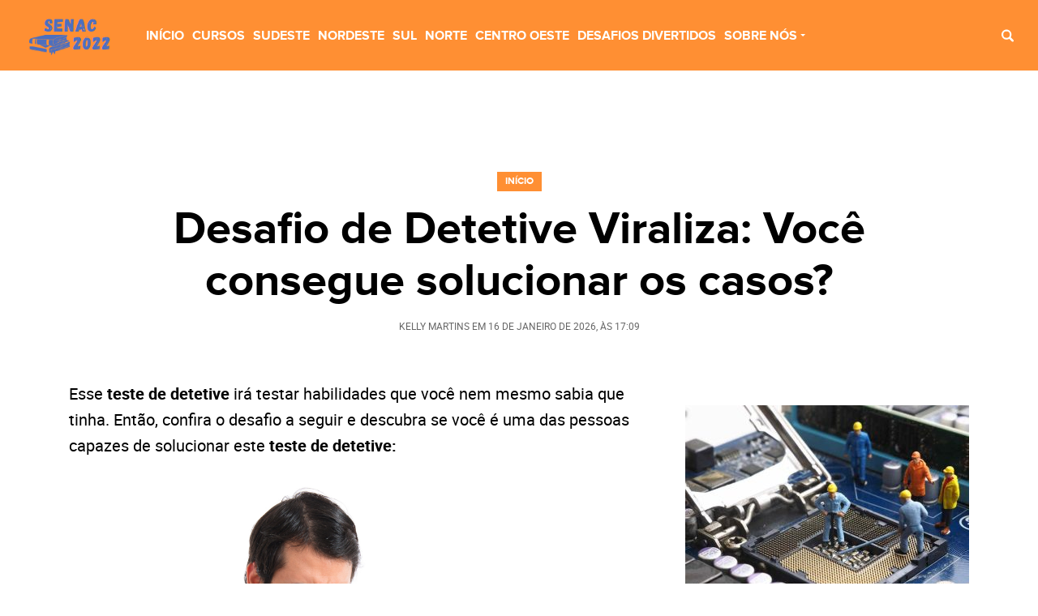

--- FILE ---
content_type: text/html; charset=UTF-8
request_url: https://cursossenac2022.com/teste-de-detetive/?utm_source=recomendador-stk&utm_campaign=categorias
body_size: 14362
content:
<!DOCTYPE html>
<html lang="pt-BR">

	<head>
		<meta charset="UTF-8">
		<meta name="viewport" content="width=device-width">

		<meta name='robots' content='index, follow, max-image-preview:large, max-snippet:-1, max-video-preview:-1' />

		<link rel="preload" href="https://cursossenac2022.com/wp-content/themes/GRID1/assets/fonts/proxima_nova_bold-webfont.woff2" as="font" type="font/woff2" crossorigin>
		<link rel="preload" href="https://cursossenac2022.com/wp-content/themes/GRID1/assets/fonts/proxima_nova_bold-webfont.woff" as="font" type="font/woff" crossorigin>
		<link rel="preload" href="https://cursossenac2022.com/wp-content/themes/GRID1/assets/fonts/roboto-regular-webfont.woff2" as="font" type="font/woff2" crossorigin>
		<link rel="preload" href="https://cursossenac2022.com/wp-content/themes/GRID1/assets/fonts/roboto-regular-webfont.woff" as="font" type="font/woff" crossorigin>
					<link rel="preload" href="https://cursossenac2022.com/wp-content/themes/GRID1/assets/fonts/roboto-bold-webfont.woff2" as="font" type="font/woff2" crossorigin>
			<link rel="preload" href="https://cursossenac2022.com/wp-content/themes/GRID1/assets/fonts/roboto-bold-webfont.woff" as="font" type="font/woff" crossorigin>
		
	
	<!-- This site is optimized with the Yoast SEO plugin v19.4 - https://yoast.com/wordpress/plugins/seo/ -->
	<title>Desafio de Detetive Viraliza: Você consegue solucionar os casos?</title>
	<meta name="description" content="Teste de Detetive ➜ Você é capaz de solucionar este desafio? Eu duvido! ✓ Teste ✓ Habilidades ✓ Desafio Mental ✓ QI ✓ Testes de Percepção ✓" />
	<link rel="canonical" href="https://cursossenac2022.com/teste-de-detetive/" />
	<meta property="og:locale" content="pt_BR" />
	<meta property="og:type" content="article" />
	<meta property="og:title" content="Desafio de Detetive Viraliza: Você consegue solucionar os casos?" />
	<meta property="og:description" content="Teste de Detetive ➜ Você é capaz de solucionar este desafio? Eu duvido! ✓ Teste ✓ Habilidades ✓ Desafio Mental ✓ QI ✓ Testes de Percepção ✓" />
	<meta property="og:url" content="https://cursossenac2022.com/teste-de-detetive/" />
	<meta property="og:site_name" content="SENAC 2023" />
	<meta property="article:published_time" content="2023-01-12T20:09:55+00:00" />
	<meta property="article:modified_time" content="2023-01-12T20:10:42+00:00" />
	<meta property="og:image" content="https://cursossenac2022.com/wp-content/uploads/2023/01/teste-de-detetive.png" />
	<meta property="og:image:width" content="1200" />
	<meta property="og:image:height" content="800" />
	<meta property="og:image:type" content="image/png" />
	<meta name="author" content="Kelly Martins" />
	<meta name="twitter:card" content="summary_large_image" />
	<!-- / Yoast SEO plugin. -->


<link rel='dns-prefetch' href='//s.w.org' />
<style id='global-styles-inline-css' type='text/css'>
body{--wp--preset--color--black: #000000;--wp--preset--color--cyan-bluish-gray: #abb8c3;--wp--preset--color--white: #ffffff;--wp--preset--color--pale-pink: #f78da7;--wp--preset--color--vivid-red: #cf2e2e;--wp--preset--color--luminous-vivid-orange: #ff6900;--wp--preset--color--luminous-vivid-amber: #fcb900;--wp--preset--color--light-green-cyan: #7bdcb5;--wp--preset--color--vivid-green-cyan: #00d084;--wp--preset--color--pale-cyan-blue: #8ed1fc;--wp--preset--color--vivid-cyan-blue: #0693e3;--wp--preset--color--vivid-purple: #9b51e0;--wp--preset--color--: #F5F5F5;--wp--preset--gradient--vivid-cyan-blue-to-vivid-purple: linear-gradient(135deg,rgba(6,147,227,1) 0%,rgb(155,81,224) 100%);--wp--preset--gradient--light-green-cyan-to-vivid-green-cyan: linear-gradient(135deg,rgb(122,220,180) 0%,rgb(0,208,130) 100%);--wp--preset--gradient--luminous-vivid-amber-to-luminous-vivid-orange: linear-gradient(135deg,rgba(252,185,0,1) 0%,rgba(255,105,0,1) 100%);--wp--preset--gradient--luminous-vivid-orange-to-vivid-red: linear-gradient(135deg,rgba(255,105,0,1) 0%,rgb(207,46,46) 100%);--wp--preset--gradient--very-light-gray-to-cyan-bluish-gray: linear-gradient(135deg,rgb(238,238,238) 0%,rgb(169,184,195) 100%);--wp--preset--gradient--cool-to-warm-spectrum: linear-gradient(135deg,rgb(74,234,220) 0%,rgb(151,120,209) 20%,rgb(207,42,186) 40%,rgb(238,44,130) 60%,rgb(251,105,98) 80%,rgb(254,248,76) 100%);--wp--preset--gradient--blush-light-purple: linear-gradient(135deg,rgb(255,206,236) 0%,rgb(152,150,240) 100%);--wp--preset--gradient--blush-bordeaux: linear-gradient(135deg,rgb(254,205,165) 0%,rgb(254,45,45) 50%,rgb(107,0,62) 100%);--wp--preset--gradient--luminous-dusk: linear-gradient(135deg,rgb(255,203,112) 0%,rgb(199,81,192) 50%,rgb(65,88,208) 100%);--wp--preset--gradient--pale-ocean: linear-gradient(135deg,rgb(255,245,203) 0%,rgb(182,227,212) 50%,rgb(51,167,181) 100%);--wp--preset--gradient--electric-grass: linear-gradient(135deg,rgb(202,248,128) 0%,rgb(113,206,126) 100%);--wp--preset--gradient--midnight: linear-gradient(135deg,rgb(2,3,129) 0%,rgb(40,116,252) 100%);--wp--preset--duotone--dark-grayscale: url('#wp-duotone-dark-grayscale');--wp--preset--duotone--grayscale: url('#wp-duotone-grayscale');--wp--preset--duotone--purple-yellow: url('#wp-duotone-purple-yellow');--wp--preset--duotone--blue-red: url('#wp-duotone-blue-red');--wp--preset--duotone--midnight: url('#wp-duotone-midnight');--wp--preset--duotone--magenta-yellow: url('#wp-duotone-magenta-yellow');--wp--preset--duotone--purple-green: url('#wp-duotone-purple-green');--wp--preset--duotone--blue-orange: url('#wp-duotone-blue-orange');--wp--preset--font-size--small: 13px;--wp--preset--font-size--medium: 20px;--wp--preset--font-size--large: 36px;--wp--preset--font-size--x-large: 42px;}.has-black-color{color: var(--wp--preset--color--black) !important;}.has-cyan-bluish-gray-color{color: var(--wp--preset--color--cyan-bluish-gray) !important;}.has-white-color{color: var(--wp--preset--color--white) !important;}.has-pale-pink-color{color: var(--wp--preset--color--pale-pink) !important;}.has-vivid-red-color{color: var(--wp--preset--color--vivid-red) !important;}.has-luminous-vivid-orange-color{color: var(--wp--preset--color--luminous-vivid-orange) !important;}.has-luminous-vivid-amber-color{color: var(--wp--preset--color--luminous-vivid-amber) !important;}.has-light-green-cyan-color{color: var(--wp--preset--color--light-green-cyan) !important;}.has-vivid-green-cyan-color{color: var(--wp--preset--color--vivid-green-cyan) !important;}.has-pale-cyan-blue-color{color: var(--wp--preset--color--pale-cyan-blue) !important;}.has-vivid-cyan-blue-color{color: var(--wp--preset--color--vivid-cyan-blue) !important;}.has-vivid-purple-color{color: var(--wp--preset--color--vivid-purple) !important;}.has-black-background-color{background-color: var(--wp--preset--color--black) !important;}.has-cyan-bluish-gray-background-color{background-color: var(--wp--preset--color--cyan-bluish-gray) !important;}.has-white-background-color{background-color: var(--wp--preset--color--white) !important;}.has-pale-pink-background-color{background-color: var(--wp--preset--color--pale-pink) !important;}.has-vivid-red-background-color{background-color: var(--wp--preset--color--vivid-red) !important;}.has-luminous-vivid-orange-background-color{background-color: var(--wp--preset--color--luminous-vivid-orange) !important;}.has-luminous-vivid-amber-background-color{background-color: var(--wp--preset--color--luminous-vivid-amber) !important;}.has-light-green-cyan-background-color{background-color: var(--wp--preset--color--light-green-cyan) !important;}.has-vivid-green-cyan-background-color{background-color: var(--wp--preset--color--vivid-green-cyan) !important;}.has-pale-cyan-blue-background-color{background-color: var(--wp--preset--color--pale-cyan-blue) !important;}.has-vivid-cyan-blue-background-color{background-color: var(--wp--preset--color--vivid-cyan-blue) !important;}.has-vivid-purple-background-color{background-color: var(--wp--preset--color--vivid-purple) !important;}.has-black-border-color{border-color: var(--wp--preset--color--black) !important;}.has-cyan-bluish-gray-border-color{border-color: var(--wp--preset--color--cyan-bluish-gray) !important;}.has-white-border-color{border-color: var(--wp--preset--color--white) !important;}.has-pale-pink-border-color{border-color: var(--wp--preset--color--pale-pink) !important;}.has-vivid-red-border-color{border-color: var(--wp--preset--color--vivid-red) !important;}.has-luminous-vivid-orange-border-color{border-color: var(--wp--preset--color--luminous-vivid-orange) !important;}.has-luminous-vivid-amber-border-color{border-color: var(--wp--preset--color--luminous-vivid-amber) !important;}.has-light-green-cyan-border-color{border-color: var(--wp--preset--color--light-green-cyan) !important;}.has-vivid-green-cyan-border-color{border-color: var(--wp--preset--color--vivid-green-cyan) !important;}.has-pale-cyan-blue-border-color{border-color: var(--wp--preset--color--pale-cyan-blue) !important;}.has-vivid-cyan-blue-border-color{border-color: var(--wp--preset--color--vivid-cyan-blue) !important;}.has-vivid-purple-border-color{border-color: var(--wp--preset--color--vivid-purple) !important;}.has-vivid-cyan-blue-to-vivid-purple-gradient-background{background: var(--wp--preset--gradient--vivid-cyan-blue-to-vivid-purple) !important;}.has-light-green-cyan-to-vivid-green-cyan-gradient-background{background: var(--wp--preset--gradient--light-green-cyan-to-vivid-green-cyan) !important;}.has-luminous-vivid-amber-to-luminous-vivid-orange-gradient-background{background: var(--wp--preset--gradient--luminous-vivid-amber-to-luminous-vivid-orange) !important;}.has-luminous-vivid-orange-to-vivid-red-gradient-background{background: var(--wp--preset--gradient--luminous-vivid-orange-to-vivid-red) !important;}.has-very-light-gray-to-cyan-bluish-gray-gradient-background{background: var(--wp--preset--gradient--very-light-gray-to-cyan-bluish-gray) !important;}.has-cool-to-warm-spectrum-gradient-background{background: var(--wp--preset--gradient--cool-to-warm-spectrum) !important;}.has-blush-light-purple-gradient-background{background: var(--wp--preset--gradient--blush-light-purple) !important;}.has-blush-bordeaux-gradient-background{background: var(--wp--preset--gradient--blush-bordeaux) !important;}.has-luminous-dusk-gradient-background{background: var(--wp--preset--gradient--luminous-dusk) !important;}.has-pale-ocean-gradient-background{background: var(--wp--preset--gradient--pale-ocean) !important;}.has-electric-grass-gradient-background{background: var(--wp--preset--gradient--electric-grass) !important;}.has-midnight-gradient-background{background: var(--wp--preset--gradient--midnight) !important;}.has-small-font-size{font-size: var(--wp--preset--font-size--small) !important;}.has-medium-font-size{font-size: var(--wp--preset--font-size--medium) !important;}.has-large-font-size{font-size: var(--wp--preset--font-size--large) !important;}.has-x-large-font-size{font-size: var(--wp--preset--font-size--x-large) !important;}
</style>
<link rel='stylesheet' id='toc-screen-css'  href='https://cursossenac2022.com/wp-content/plugins/table-of-contents-plus/screen.min.css' type='text/css' media='all' />
<style id='lt-vars-inline-css' type='text/css'>
:root {
		--lt-color-main: #ff8f33;
		--lt-color-secondary: #4c6fbf;
		--lt-color-tertiary: #ff8f33;
		--lt-color-bg-main: #fff;
		--lt-color-bg-secondary: #F5F5F5;
		--lt-color-bg-content: #fff;
		--lt-color-border: #666;
		--lt-color-text-main: #000;
		--lt-color-text-secondary: #666;
		--lt-content-max-width: 730px;
	}
</style>
<link rel='stylesheet' id='lt-structure-css'  href='https://cursossenac2022.com/wp-content/themes/GRID1/assets/styles/theme-structure.css?v=1&#038;ver=1.0' type='text/css' media='all' />
<link rel='stylesheet' id='lt-content-css'  href='https://cursossenac2022.com/wp-content/themes/GRID1/assets/styles/theme-content.css' type='text/css' media='all' />
<link rel="https://api.w.org/" href="https://cursossenac2022.com/wp-json/" /><link rel="alternate" type="application/json" href="https://cursossenac2022.com/wp-json/wp/v2/posts/1846" /><link rel='shortlink' href='https://cursossenac2022.com/?p=1846' />
<link rel="alternate" type="application/json+oembed" href="https://cursossenac2022.com/wp-json/oembed/1.0/embed?url=https%3A%2F%2Fcursossenac2022.com%2Fteste-de-detetive%2F" />
<link rel="alternate" type="text/xml+oembed" href="https://cursossenac2022.com/wp-json/oembed/1.0/embed?url=https%3A%2F%2Fcursossenac2022.com%2Fteste-de-detetive%2F&#038;format=xml" />

<!-- Google Tag Manager --><script>(function(w,d,s,l,i){w[l]=w[l]||[];w[l].push({'gtm.start':
new Date().getTime(),event:'gtm.js'});var f=d.getElementsByTagName(s)[0],j=d.createElement(s),dl=l!='dataLayer'?'&l='+l:'';j.async=true;j.src='https://www.googletagmanager.com/gtm.js?id='+i+dl;f.parentNode.insertBefore(j,f);})(window,document,'script','dataLayer','G-DP66X1YLVK');</script><!-- End Google Tag Manager -->
<!-- Google Tag Manager --><script>(function(w,d,s,l,i){w[l]=w[l]||[];w[l].push({'gtm.start':
new Date().getTime(),event:'gtm.js'});var f=d.getElementsByTagName(s)[0],j=d.createElement(s),dl=l!='dataLayer'?'&l='+l:'';j.async=true;j.src='https://www.googletagmanager.com/gtm.js?id='+i+dl;f.parentNode.insertBefore(j,f);})(window,document,'script','dataLayer','G-9RDST5WT4Y');</script><!-- End Google Tag Manager -->
<!-- Google Tag Manager --><script>(function(w,d,s,l,i){w[l]=w[l]||[];w[l].push({'gtm.start':
new Date().getTime(),event:'gtm.js'});var f=d.getElementsByTagName(s)[0],j=d.createElement(s),dl=l!='dataLayer'?'&l='+l:'';j.async=true;j.src='https://www.googletagmanager.com/gtm.js?id='+i+dl;f.parentNode.insertBefore(j,f);})(window,document,'script','dataLayer','GTM-MHKNJGH');</script><!-- End Google Tag Manager -->
<!-- Schema & Structured Data For WP v1.9.99 - -->
<script type="application/ld+json" class="saswp-schema-markup-output">
[{"@context":"https://schema.org","@graph":[{"@context":"https://schema.org","@type":"SiteNavigationElement","@id":"https://cursossenac2022.com/#Menu 1","name":"Início","url":"https://cursossenac2022.com/"},{"@context":"https://schema.org","@type":"SiteNavigationElement","@id":"https://cursossenac2022.com/#Menu 1","name":"Cursos","url":"https://cursossenac2022.com/cursos/"},{"@context":"https://schema.org","@type":"SiteNavigationElement","@id":"https://cursossenac2022.com/#Menu 1","name":"Sudeste","url":"https://cursossenac2022.com/sudeste/"},{"@context":"https://schema.org","@type":"SiteNavigationElement","@id":"https://cursossenac2022.com/#Menu 1","name":"Nordeste","url":"https://cursossenac2022.com/nordeste/"},{"@context":"https://schema.org","@type":"SiteNavigationElement","@id":"https://cursossenac2022.com/#Menu 1","name":"Sul","url":"https://cursossenac2022.com/sul/"},{"@context":"https://schema.org","@type":"SiteNavigationElement","@id":"https://cursossenac2022.com/#Menu 1","name":"Norte","url":"https://cursossenac2022.com/norte/"},{"@context":"https://schema.org","@type":"SiteNavigationElement","@id":"https://cursossenac2022.com/#Menu 1","name":"Centro Oeste","url":"https://cursossenac2022.com/centro-oeste/"},{"@context":"https://schema.org","@type":"SiteNavigationElement","@id":"https://cursossenac2022.com/#Menu 1","name":"Desafios Divertidos","url":"https://cursossenac2022.com/desafios-e-testes/"},{"@context":"https://schema.org","@type":"SiteNavigationElement","@id":"https://cursossenac2022.com/#Menu 1","name":"Sobre Nós","url":"https://cursossenac2022.com/sobre-nos/"},{"@context":"https://schema.org","@type":"SiteNavigationElement","@id":"https://cursossenac2022.com/#Menu 1","name":"Política de privacidade","url":"https://cursossenac2022.com/politica-de-privacidade/"},{"@context":"https://schema.org","@type":"SiteNavigationElement","@id":"https://cursossenac2022.com/#Menu 1","name":"Contato","url":"https://cursossenac2022.com/contato/"}]},

{"@context":"https://schema.org","@type":"BreadcrumbList","@id":"https://cursossenac2022.com/teste-de-detetive/#breadcrumb","itemListElement":[{"@type":"ListItem","position":1,"item":{"@id":"https://cursossenac2022.com","name":"SENAC 2023"}},{"@type":"ListItem","position":2,"item":{"@id":"https://cursossenac2022.com/desafios-e-testes/","name":"Desafios e Testes"}},{"@type":"ListItem","position":3,"item":{"@id":"https://cursossenac2022.com/teste-de-detetive/","name":"Desafio de Detetive Viraliza: Você consegue solucionar os casos?"}}]},

{"@context":"https://schema.org","@type":"Article","@id":"https://cursossenac2022.com/teste-de-detetive/#Article","url":"https://cursossenac2022.com/teste-de-detetive/","inLanguage":"pt-BR","mainEntityOfPage":"https://cursossenac2022.com/teste-de-detetive/","headline":"Desafio de Detetive Viraliza: Você consegue solucionar os casos?","description":"Teste de Detetive ➜ Você é capaz de solucionar este desafio? Eu duvido! ✓ Teste ✓ Habilidades ✓ Desafio Mental ✓ QI ✓ Testes de Percepção ✓","articleBody":"Esse teste de detetive irá testar habilidades que você nem mesmo sabia que tinha. Então, confira o desafio a seguir e descubra se você é uma das pessoas capazes de solucionar este teste de detetive:     teste de detetive  O que é um teste de detetive?  Um bom detetive precisa ter algumas habilidades, tais como uma boa percepção, criatividade, boa observação, esperteza e raciocínio lógico.    Todas essas habilidades contribuem para que o detetive solucione desafios de diferentes origens. Mas, será que você tem essas habilidades?    O teste de detetive é capaz de revelar a sua propensão a solucionar diferentes desafios. Mas, será que você consegue executar as funções necessárias?    Siga as instruções, responda ao teste que separamos para você e então, descubra se você consegue solucionar este teste de detetive:  Desafio 1  Para solucionar esta charada, você deve manter a mente bem aberta e prestar atenção em todos os detalhes. Outra dica importante é ter um bom campo imagético em mente. Assim, fica mais fácil de interpretar as situações.     \tTeste de Raciocínio Lógico: Qual IMAGEM Deve Vir na Sequência?   \tEncontre a Diferença: 15 testes Divertidos para desafiar os amigos    Bem, em um dia comum, David precisava acessar o computador da sua mãe com uma certa urgência. O aparelho possuia uma senha de acesso, a qual David não sabia.    Por sorte, sua mãe tinha o costume de deixar bilhetes com a senha de acesso de aparelhos eletrônicos. No bilhete, estava escrito o número 9868, mas ao digitar essa senha, David descobriu que ela estava incorreta. Mas, por quê?  Resultado desafio 1  Se você já pensou bastante, pode conferir qual o resultado deste teste de detetive. Portanto, veja a resposta abaixo:     Fonte: Incível;club  Desafio 2  No seu próximo desafio, você precisará ser bastante astuto e perceptivo. Então, vamos lá!    Ao chegar em casa cansada depois de uma longa jornada de trabalho, Stefanie foi empolgada comer seu chocolate, no qual pensou o dia todo. Porém, ao procurar o doce na cozinha, não o encontrou em lugar nenhum.     \tEscolha um Espelho: Ele revelará a IMAGEM que você passa aos outros   \tCaça-Palavras Avançado para Adultos: Teste seus conhecimentos    Bem irritada, Stefanie decidiu questionar a sua família e perguntou sobre o chocolate para cada um.    Seu marido afirmou “Eu também acabo de chegar do trabalho e ainda não comi nada”.     Fonte: Incrível;club    Então, Stefanie foi até o quarto da sua filha Daniela, a qual disse “Eu também acabo de chegar do trabalho e ainda não comi nada”.     Fonte: Incrível.club    Então, Armando, o irmão gêmeo de Daniela, simplesmente disse: “Não fui eu”. Mas, afinal, quem comeu o chocolate?  Resultado desafio 2  Esse desafio pode ter exigido uma boa percepção de você. Contudo, se você observou bem as imagens, deve ter notado que:     Fonte: Incrível.club  Desafio 3  Por fim, você deve responder ao seu último teste de detetive. Então, confira abaixo:    Um gerente de supermercado notou que as melancias do setor de frutas. Por isso, achou que poderia ser algum ladrão ocasional    Então, verificou a câmera de segurança a fim de descobrir se existia e quem era o ladrão das melancias. Então, verifique a imagem abaixo e tente descobrir quem é o responsável:     Fonte: Incrível.club  Resultado desafio 3  Se você prestou atenção na imagem, com certeza já deve saber quem é o ladrão das melancias. Mas, por via das dúvidas, não deixe de verificar a resposta do desafio naimagem a seguir:     Fonte: Incrível.club    Definitivamente, essa é uma ótima forma de exercitar as habilidades do seu cérebro de forma divertida. Por isso, se você quer encarar mais desafios como estes, basta assistir ao vídeo a seguir:    https://www.youtube.com/watch?vCQn56kX96sA","keywords":"","datePublished":"2026-01-16T00:00:00-03:00","dateModified":"2026-01-16T00:00:00-03:00","author":{"@type":"Person","name":"Kelly Martins","description":"Formada em Pedagogia e especialista em produção de conteúdo para web sobre educação desde 2020. Atua como redatora do portal Cursos SENAC 2022, trazendo notícias atualizadas sobre todos os cursos ofertados nesta instituição ao redor do Brasil, afim de auxiliar no compartilhamento de informações com os leitores que buscam especializações gratuitas ou a um baixo custo.","url":"https://cursossenac2022.com/author/redacao_conteudo/","sameAs":[],"image":{"@type":"ImageObject","url":"https://cursossenac2022.com/wp-content/uploads/2021/06/avatar_user_3_1623272851-96x96.jpg","height":96,"width":96}},"editor":{"@type":"Person","name":"Kelly Martins","description":"Formada em Pedagogia e especialista em produção de conteúdo para web sobre educação desde 2020. Atua como redatora do portal Cursos SENAC 2022, trazendo notícias atualizadas sobre todos os cursos ofertados nesta instituição ao redor do Brasil, afim de auxiliar no compartilhamento de informações com os leitores que buscam especializações gratuitas ou a um baixo custo.","url":"https://cursossenac2022.com/author/redacao_conteudo/","sameAs":[],"image":{"@type":"ImageObject","url":"https://cursossenac2022.com/wp-content/uploads/2021/06/avatar_user_3_1623272851-96x96.jpg","height":96,"width":96}},"publisher":{"@type":"Organization","name":"Cursos SENAC 2022","url":"https://cursossenac2022.com","logo":{"@type":"ImageObject","url":"https://cursossenac2022.com/wp-content/uploads/2021/02/Screenshot_12.png","width":"408","height":"90"}},"speakable":{"@type":"SpeakableSpecification","xpath":["/html/head/title","/html/head/meta[@name='description']/@content"]},"image":[{"@type":"ImageObject","@id":"https://cursossenac2022.com/teste-de-detetive/#primaryimage","url":"https://cursossenac2022.com/wp-content/uploads/2023/01/teste-de-detetive.png","width":"1200","height":"800"},{"@type":"ImageObject","url":"https://cursossenac2022.com/wp-content/uploads/2023/01/teste-de-detetive-1200x900.png","width":"1200","height":"900"},{"@type":"ImageObject","url":"https://cursossenac2022.com/wp-content/uploads/2023/01/teste-de-detetive-1200x675.png","width":"1200","height":"675"},{"@type":"ImageObject","url":"https://cursossenac2022.com/wp-content/uploads/2023/01/teste-de-detetive.png","width":1200,"height":800},{"@type":"ImageObject","url":"https://cursossenac2022.com/wp-content/uploads/2023/01/WhatsApp-Image-2023-01-11-at-8.35.27-PM.jpeg","width":728,"height":557},{"@type":"ImageObject","url":"https://cursossenac2022.com/wp-content/uploads/2023/01/481e8959379888af62b2175726.png","width":728,"height":408},{"@type":"ImageObject","url":"https://cursossenac2022.com/wp-content/uploads/2023/01/fc257b501ba45ab29764ca5562.png","width":728,"height":408},{"@type":"ImageObject","url":"https://cursossenac2022.com/wp-content/uploads/2023/01/WhatsApp-Image-2023-01-11-at-9.09.40-PM.jpeg","width":728,"height":624},{"@type":"ImageObject","url":"https://cursossenac2022.com/wp-content/uploads/2023/01/WhatsApp-Image-2023-01-11-at-9.16.55-PM.jpeg","width":728,"height":728},{"@type":"ImageObject","url":"https://cursossenac2022.com/wp-content/uploads/2023/01/WhatsApp-Image-2023-01-11-at-9.19.29-PM.jpeg","width":728,"height":728}]}]
</script>

<link rel="amphtml" href="https://cursossenac2022.com/teste-de-detetive/?utm_source=recomendador-stk&#038;utm_campaign=categorias&#038;amp"><link rel="icon" href="https://cursossenac2022.com/wp-content/uploads/2021/02/cropped-abra-o-livro-32x32.png" sizes="32x32" />
<link rel="icon" href="https://cursossenac2022.com/wp-content/uploads/2021/02/cropped-abra-o-livro-192x192.png" sizes="192x192" />
<link rel="apple-touch-icon" href="https://cursossenac2022.com/wp-content/uploads/2021/02/cropped-abra-o-livro-180x180.png" />
<meta name="msapplication-TileImage" content="https://cursossenac2022.com/wp-content/uploads/2021/02/cropped-abra-o-livro-270x270.png" />
<!-- Google Analytics Tracking by Google Analyticator 6.5.4: http://www.videousermanuals.com/google-analyticator/ -->
<script type="text/javascript">
    var analyticsFileTypes = [''];
    var analyticsSnippet = 'disabled';
    var analyticsEventTracking = 'enabled';
</script>
<script type="text/javascript">
	(function(i,s,o,g,r,a,m){i['GoogleAnalyticsObject']=r;i[r]=i[r]||function(){
	(i[r].q=i[r].q||[]).push(arguments)},i[r].l=1*new Date();a=s.createElement(o),
	m=s.getElementsByTagName(o)[0];a.async=1;a.src=g;m.parentNode.insertBefore(a,m)
	})(window,document,'script','//www.google-analytics.com/analytics.js','ga');
	ga('create', 'UA-187671775-20', 'auto');
 
	ga('send', 'pageview');
</script>
		<style type="text/css" id="wp-custom-css">
			@media (max-width: 980px) { body { padding-top: 180px; }  body.menu-ad-closed { padding-top: 60px; }}
@media (min-width: 981px) { body { padding-top: 150px; } body.menu-ad-closed { padding-top: 90px; }}		</style>
		<script type="module" src="https://cdn.cloud.adseleto.com/cursossenac2022.js"></script>
<!-- Google tag (gtag.js) -->
<script async src="https://www.googletagmanager.com/gtag/js?id=G-FNX1BEDV63"></script>
<script>
  window.dataLayer = window.dataLayer || [];
  function gtag(){dataLayer.push(arguments);}
  gtag('js', new Date());

  gtag('config', 'G-FNX1BEDV63');
</script>

	</head>

	<body class="post-template-default single single-post postid-1846 single-format-standard wp-embed-responsive">
<!-- Google Tag Manager (noscript) --><noscript><iframe src="https://www.googletagmanager.com/ns.html?id=GTM-MHKNJGH" height="0" width="0" style="display:none;visibility:hidden"></iframe></noscript><!-- End Google Tag Manager (noscript) -->
<!-- Google Tag Manager (noscript) --><noscript><iframe src="https://www.googletagmanager.com/ns.html?id=G-9RDST5WT4Y" height="0" width="0" style="display:none;visibility:hidden"></iframe></noscript><!-- End Google Tag Manager (noscript) -->
<!-- Google Tag Manager (noscript) --><noscript><iframe src="https://www.googletagmanager.com/ns.html?id=G-DP66X1YLVK" height="0" width="0" style="display:none;visibility:hidden"></iframe></noscript><!-- End Google Tag Manager (noscript) -->

		
		<a class="skip-to-content" href="#main">Pular para o conteúdo</a>

		<header class="header max" role="banner">
			<div class="header__bar wrapper wrapper--max">

								<span class="header__logo">
					<a class="header__logo__link" href="https://cursossenac2022.com" title="SENAC 2023">
						<i class="icon">
						<img width="184" height="80" src="https://cursossenac2022.com/wp-content/uploads/2021/03/Screenshot_11.png" class="attachment-full size-full" alt="" />						</i>
					</a>
				</span>

				<nav class="nav" role="navigation" aria-label="Menu Principal">

					<button class="nav__open button-icon" type="button" aria-label="Abrir menu">
						<i class="icon icon--menu"><svg xmlns="http://www.w3.org/2000/svg" width="15.299" height="14" viewBox="0 0 15.299 14" preserveAspectRatio="xMinYMin meet"><title>Menu</title><g fill="#fff"><path d="M1.263 2.562A1.233 1.233 0 01-.004 1.3 1.264 1.264 0 011.259 0h12.737a1.294 1.294 0 011.3 1.3 1.264 1.264 0 01-1.3 1.263z"/><path d="M13.996 5.701a1.294 1.294 0 011.3 1.3 1.264 1.264 0 01-1.3 1.263H1.263A1.233 1.233 0 010 7.001a1.264 1.264 0 011.263-1.3z"/><path d="M13.996 11.438a1.264 1.264 0 011.3 1.263 1.294 1.294 0 01-1.3 1.3H1.263A1.264 1.264 0 010 12.701a1.233 1.233 0 011.263-1.263z"/></g></svg></i>					</button>

					<div class="nav__wrapper">
						
						<button class="nav__close button-icon" type="button" aria-label="Fechar menu">
							<i class="icon icon--menu-close"><svg xmlns="http://www.w3.org/2000/svg" width="12" height="12" viewBox="0 0 12 12" preserveAspectRatio="xMinYMin meet"><title>Fechar menu</title><g fill="#fcb338"><path d="M1.565 0L12 10.435 10.435 12 0 1.565z"/><path d="M0 10.434L10.435-.001 12 1.565 1.566 12z"/></g></svg></i>						</button>

						<ul id="primary" class="nav__list"><li class="nav__item"><a href="https://cursossenac2022.com/">Início</a></li>
<li class="nav__item"><a href="https://cursossenac2022.com/cursos/">Cursos</a></li>
<li class="nav__item"><a href="https://cursossenac2022.com/sudeste/">Sudeste</a></li>
<li class="nav__item"><a href="https://cursossenac2022.com/nordeste/">Nordeste</a></li>
<li class="nav__item"><a href="https://cursossenac2022.com/sul/">Sul</a></li>
<li class="nav__item"><a href="https://cursossenac2022.com/norte/">Norte</a></li>
<li class="nav__item"><a href="https://cursossenac2022.com/centro-oeste/">Centro Oeste</a></li>
<li class="nav__item"><a href="https://cursossenac2022.com/desafios-e-testes/">Desafios Divertidos</a></li>
<li class="nav__item nav__item--submenu"><a href="https://cursossenac2022.com/sobre-nos/" aria-haspopup="true" aria-expanded="false">Sobre Nós</a>
<ul class="nav__submenu">
	<li class="nav__submenu__item"><a href="https://cursossenac2022.com/politica-de-privacidade/">Política de privacidade</a></li>
	<li class="nav__submenu__item"><a href="https://cursossenac2022.com/contato/">Contato</a></li>
</ul>
</li>
</ul>
					</div>

				</nav>

				
				<ul class="header__social">
																															</ul>

				<form class="search-header" method="get" action="https://cursossenac2022.com" role="search">
					<button class="search-header__button button-icon" type="button" aria-label="Abrir busca">
						<i class="icon icon--search"><svg xmlns="http://www.w3.org/2000/svg" width="15" height="15" viewBox="0 0 15 15" preserveAspectRatio="xMinYMin meet"><title>Busca</title><path d="M14.633 12.86l-3.258-3.258c-.017-.017-.038-.03-.056-.046a6.17 6.17 0 10-1.762 1.763c.016.018.028.038.045.056l3.259 3.258a1.253 1.253 0 001.772-1.773zm-8.466-2.664a4.029 4.029 0 114.029-4.029 4.029 4.029 0 01-4.029 4.029z" fill="#fff"/></svg></i>					</button>

					<fieldset class="search-header__fields">
						<label class="search-header__label screen-reader-text" id="search-field-label" for="search-field">Pesquisar...</label>
						<input class="search-header__input" id="search-field" aria-labelledby="search-field-label" type="text" name="s" placeholder="Buscar no site" value="">
						<button class="search-header__submit" type="submit" aria-label="Buscar">
							<i class="icon icon--search"><svg xmlns="http://www.w3.org/2000/svg" width="15" height="15" viewBox="0 0 15 15" preserveAspectRatio="xMinYMin meet"><title>Busca</title><path d="M14.633 12.86l-3.258-3.258c-.017-.017-.038-.03-.056-.046a6.17 6.17 0 10-1.762 1.763c.016.018.028.038.045.056l3.259 3.258a1.253 1.253 0 001.772-1.773zm-8.466-2.664a4.029 4.029 0 114.029-4.029 4.029 4.029 0 01-4.029 4.029z" fill="#fff"/></svg></i>						</button>

						<button class="search-header__close button-icon" type="button" aria-label="Fechar busca">
							<i class="icon icon--search-close"><svg xmlns="http://www.w3.org/2000/svg" width="10" height="10" viewBox="0 0 10 10" preserveAspectRatio="xMinYMin meet"><title>Fechar busca</title><path fill="#fcb338" d="M1.667 0L10 8.333 8.334 10 0 1.667z"/><path fill="#fcb338" d="M0 8.333L8.333 0 10 1.666 1.667 10z"/></svg></i>						</button>
					</fieldset>
				</form>

			</div>
		</header>

		
		<main class="main max" id="main" role="main">
	
		
<header class="heading heading--singular wrapper">

	<div class="breadcrumbs breadcrumbs--yoast breadcrumbs--yoast--desafios-e-testes"><span><span><a href="https://cursossenac2022.com/">Início</a> » <span class="breadcrumb_last" aria-current="page">Desafio de Detetive Viraliza: Você consegue solucionar os casos?</span></span></span></div>
	
		
			<h1 class="title title--singular">Desafio de Detetive Viraliza: Você consegue solucionar os casos?</h1>
		
		
			<div class="heading__byline byline">
				<span class="byline__author">Kelly Martins</span> em <span class="byline__date">16 de janeiro de 2026</span>, às <span class="byline__time">17:09</span> 			</div>

		
	
</header>
		<div class="wrapper wrapper--cols">
			<section class="singular wrapper__content">
			
				
<article class="singular__content content max" role="article" id="post-1846">
	<p>Esse <strong>teste de detetive </strong>irá testar habilidades que você nem mesmo sabia que tinha. Então, confira o desafio a seguir e descubra se você é uma das pessoas capazes de solucionar este <strong>teste de detetive:</strong></p>
<figure id="attachment_1859" class="wp-caption aligncenter" style="max-width: 1200px;"><img class="lazyload wp-image-1859 size-full" src="[data-uri]" data-src="https://cursossenac2022.com/wp-content/uploads/2023/01/teste-de-detetive.png" alt="teste de detetive" width="1200" height="800" data-srcset="https://cursossenac2022.com/wp-content/uploads/2023/01/teste-de-detetive.png 1200w, https://cursossenac2022.com/wp-content/uploads/2023/01/teste-de-detetive-300x200.png 300w, https://cursossenac2022.com/wp-content/uploads/2023/01/teste-de-detetive-1024x683.png 1024w, https://cursossenac2022.com/wp-content/uploads/2023/01/teste-de-detetive-768x512.png 768w" data-sizes="(max-width: 1200px) 100vw, 1200px" /><noscript><img class="wp-image-1859 size-full" src="https://cursossenac2022.com/wp-content/uploads/2023/01/teste-de-detetive.png" alt="teste de detetive" width="1200" height="800" srcset="https://cursossenac2022.com/wp-content/uploads/2023/01/teste-de-detetive.png 1200w, https://cursossenac2022.com/wp-content/uploads/2023/01/teste-de-detetive-300x200.png 300w, https://cursossenac2022.com/wp-content/uploads/2023/01/teste-de-detetive-1024x683.png 1024w, https://cursossenac2022.com/wp-content/uploads/2023/01/teste-de-detetive-768x512.png 768w" sizes="(max-width: 1200px) 100vw, 1200px" /></noscript><figcaption class="wp-caption-text">teste de detetive</figcaption></figure>
<div id="toc_container" class="toc_wrap_left toc_transparent no_bullets"><p class="toc_title">GUIA DE CONTE&Uacute;DO</p><ul class="toc_list"><li><a href="#O_que_e_um_teste_de_detetive">O que é um teste de detetive?</a><ul><li><a href="#Desafio_1">Desafio 1</a></li><li><a href="#Resultado_desafio_1">Resultado desafio 1</a></li><li><a href="#Desafio_2">Desafio 2</a></li><li><a href="#Resultado_desafio_2">Resultado desafio 2</a></li><li><a href="#Desafio_3">Desafio 3</a></li><li><a href="#Resultado_desafio_3">Resultado desafio 3</a></li></ul></li></ul></div>
<h2><span id="O_que_e_um_teste_de_detetive">O que é um teste de detetive?</span></h2>
<p>Um bom detetive precisa ter algumas habilidades, tais como uma boa percepção, criatividade, boa observação, esperteza e <a href="https://cursossenac2022.com/desafios-e-testes/"><strong>raciocínio lógico</strong></a>.</p>
<p>Todas essas habilidades contribuem para que o detetive solucione desafios de diferentes origens. Mas, será que você tem essas habilidades?</p>
<p>O <strong>teste de detetive </strong>é capaz de revelar a sua propensão a solucionar diferentes desafios. Mas, será que você consegue executar as funções necessárias?</p>
<p>Siga as instruções, responda ao teste que separamos para você e então, descubra se você consegue solucionar este <strong>teste de detetive:</strong></p>
<h3><span id="Desafio_1">Desafio 1</span></h3>
<p>Para solucionar esta <strong>charada, </strong>você deve manter a mente bem aberta e prestar atenção em todos os detalhes. Outra dica importante é ter um bom campo imagético em mente. Assim, fica mais fácil de interpretar as situações.</p>
<ul>
<li><strong><a href="https://cursossenac2022.com/teste-de-raciocinio-logico/">Teste de Raciocínio Lógico: Qual IMAGEM Deve Vir na Sequência?</a></strong></li>
<li><strong><a href="https://cursossenac2022.com/testes-divertidos-para-amigos/">Encontre a Diferença: 15 testes Divertidos para desafiar os amigos</a></strong></li>
</ul>
<p>Bem, em um dia comum, David precisava acessar o computador da sua mãe com uma certa urgência. O aparelho possuia uma senha de acesso, a qual David não sabia.</p>
<p>Por sorte, sua mãe tinha o costume de deixar bilhetes com a senha de acesso de aparelhos eletrônicos. No bilhete, estava escrito o número 9868, mas ao digitar essa senha, David descobriu que ela estava incorreta. Mas, por quê?</p>
<h3><span id="Resultado_desafio_1">Resultado desafio 1</span></h3>
<p>Se você já pensou bastante, pode conferir qual o resultado deste <strong>teste de detetive. </strong>Portanto, veja a resposta abaixo:</p>
<figure id="attachment_1849" class="wp-caption aligncenter" style="max-width: 728px;"><img class="lazyload wp-image-1849 size-full" src="[data-uri]" data-src="https://cursossenac2022.com/wp-content/uploads/2023/01/WhatsApp-Image-2023-01-11-at-8.35.27-PM.jpeg" alt="Teste de Detetive" width="728" height="557" data-srcset="https://cursossenac2022.com/wp-content/uploads/2023/01/WhatsApp-Image-2023-01-11-at-8.35.27-PM.jpeg 728w, https://cursossenac2022.com/wp-content/uploads/2023/01/WhatsApp-Image-2023-01-11-at-8.35.27-PM-300x230.jpeg 300w" data-sizes="(max-width: 728px) 100vw, 728px" /><noscript><img class="wp-image-1849 size-full" src="https://cursossenac2022.com/wp-content/uploads/2023/01/WhatsApp-Image-2023-01-11-at-8.35.27-PM.jpeg" alt="Teste de Detetive" width="728" height="557" srcset="https://cursossenac2022.com/wp-content/uploads/2023/01/WhatsApp-Image-2023-01-11-at-8.35.27-PM.jpeg 728w, https://cursossenac2022.com/wp-content/uploads/2023/01/WhatsApp-Image-2023-01-11-at-8.35.27-PM-300x230.jpeg 300w" sizes="(max-width: 728px) 100vw, 728px" /></noscript><figcaption class="wp-caption-text">Fonte: Incível;club</figcaption></figure>
<h3><span id="Desafio_2">Desafio 2</span></h3>
<p>No seu próximo desafio, você precisará ser bastante astuto e perceptivo. Então, vamos lá!</p>
<p>Ao chegar em casa cansada depois de uma longa jornada de trabalho, Stefanie foi empolgada comer seu chocolate, no qual pensou o dia todo. Porém, ao procurar o doce na cozinha, <strong>não o encontrou</strong> em lugar nenhum.</p>
<ul>
<li><strong><a href="https://cursossenac2022.com/escolha-um-espelho/">Escolha um Espelho: Ele revelará a IMAGEM que você passa aos outros</a></strong></li>
<li><strong><a href="https://cursossenac2022.com/caca-palavras-para-adultos/">Caça-Palavras Avançado para Adultos: Teste seus conhecimentos</a></strong></li>
</ul>
<p>Bem irritada, Stefanie decidiu questionar a sua família e perguntou sobre o chocolate para cada um.</p>
<p>Seu marido afirmou “Eu também acabo de chegar do trabalho e ainda não comi nada”.</p>
<figure id="attachment_1850" class="wp-caption aligncenter" style="max-width: 728px;"><img class="lazyload wp-image-1850 size-full" src="[data-uri]" data-src="https://cursossenac2022.com/wp-content/uploads/2023/01/481e8959379888af62b2175726.png" alt="Teste de Detetive" width="728" height="408" data-srcset="https://cursossenac2022.com/wp-content/uploads/2023/01/481e8959379888af62b2175726.png 728w, https://cursossenac2022.com/wp-content/uploads/2023/01/481e8959379888af62b2175726-300x168.png 300w" data-sizes="(max-width: 728px) 100vw, 728px" /><noscript><img class="wp-image-1850 size-full" src="https://cursossenac2022.com/wp-content/uploads/2023/01/481e8959379888af62b2175726.png" alt="Teste de Detetive" width="728" height="408" srcset="https://cursossenac2022.com/wp-content/uploads/2023/01/481e8959379888af62b2175726.png 728w, https://cursossenac2022.com/wp-content/uploads/2023/01/481e8959379888af62b2175726-300x168.png 300w" sizes="(max-width: 728px) 100vw, 728px" /></noscript><figcaption class="wp-caption-text">Fonte: Incrível;club</figcaption></figure>
<p>Então, Stefanie foi até o quarto da sua filha Daniela, a qual disse “Eu também acabo de chegar do trabalho e ainda não comi nada”.</p>
<figure id="attachment_1851" class="wp-caption aligncenter" style="max-width: 728px;"><img class="lazyload wp-image-1851 size-full" src="[data-uri]" data-src="https://cursossenac2022.com/wp-content/uploads/2023/01/fc257b501ba45ab29764ca5562.png" alt="" width="728" height="408" data-srcset="https://cursossenac2022.com/wp-content/uploads/2023/01/fc257b501ba45ab29764ca5562.png 728w, https://cursossenac2022.com/wp-content/uploads/2023/01/fc257b501ba45ab29764ca5562-300x168.png 300w" data-sizes="(max-width: 728px) 100vw, 728px" /><noscript><img class="wp-image-1851 size-full" src="https://cursossenac2022.com/wp-content/uploads/2023/01/fc257b501ba45ab29764ca5562.png" alt="" width="728" height="408" srcset="https://cursossenac2022.com/wp-content/uploads/2023/01/fc257b501ba45ab29764ca5562.png 728w, https://cursossenac2022.com/wp-content/uploads/2023/01/fc257b501ba45ab29764ca5562-300x168.png 300w" sizes="(max-width: 728px) 100vw, 728px" /></noscript><figcaption class="wp-caption-text">Fonte: Incrível.club</figcaption></figure>
<p>Então, Armando, o irmão gêmeo de Daniela, simplesmente disse: “Não fui eu”. Mas, afinal, quem comeu o chocolate?</p>
<h3><span id="Resultado_desafio_2">Resultado desafio 2</span></h3>
<p>Esse <strong>desafio </strong>pode ter exigido uma boa percepção de você. Contudo, se você observou bem as imagens, deve ter notado que:</p>
<figure id="attachment_1852" class="wp-caption aligncenter" style="max-width: 728px;"><img class="lazyload wp-image-1852 size-full" src="[data-uri]" data-src="https://cursossenac2022.com/wp-content/uploads/2023/01/WhatsApp-Image-2023-01-11-at-9.09.40-PM.jpeg" alt="" width="728" height="624" data-srcset="https://cursossenac2022.com/wp-content/uploads/2023/01/WhatsApp-Image-2023-01-11-at-9.09.40-PM.jpeg 728w, https://cursossenac2022.com/wp-content/uploads/2023/01/WhatsApp-Image-2023-01-11-at-9.09.40-PM-300x257.jpeg 300w" data-sizes="(max-width: 728px) 100vw, 728px" /><noscript><img class="wp-image-1852 size-full" src="https://cursossenac2022.com/wp-content/uploads/2023/01/WhatsApp-Image-2023-01-11-at-9.09.40-PM.jpeg" alt="" width="728" height="624" srcset="https://cursossenac2022.com/wp-content/uploads/2023/01/WhatsApp-Image-2023-01-11-at-9.09.40-PM.jpeg 728w, https://cursossenac2022.com/wp-content/uploads/2023/01/WhatsApp-Image-2023-01-11-at-9.09.40-PM-300x257.jpeg 300w" sizes="(max-width: 728px) 100vw, 728px" /></noscript><figcaption class="wp-caption-text">Fonte: Incrível.club</figcaption></figure>
<h3><span id="Desafio_3">Desafio 3</span></h3>
<p>Por fim, você deve responder ao seu último <strong>teste de detetive. </strong>Então, confira abaixo:</p>
<p>Um gerente de supermercado notou que as melancias do setor de frutas. Por isso, achou que poderia ser algum ladrão ocasional</p>
<p>Então, verificou a câmera de segurança a fim de descobrir se existia e quem era o ladrão das melancias. Então, verifique a imagem abaixo e tente descobrir quem é o responsável:</p>
<figure id="attachment_1853" class="wp-caption aligncenter" style="max-width: 728px;"><img class="lazyload wp-image-1853 size-full" src="[data-uri]" data-src="https://cursossenac2022.com/wp-content/uploads/2023/01/WhatsApp-Image-2023-01-11-at-9.16.55-PM.jpeg" alt="" width="728" height="728" data-srcset="https://cursossenac2022.com/wp-content/uploads/2023/01/WhatsApp-Image-2023-01-11-at-9.16.55-PM.jpeg 728w, https://cursossenac2022.com/wp-content/uploads/2023/01/WhatsApp-Image-2023-01-11-at-9.16.55-PM-300x300.jpeg 300w" data-sizes="(max-width: 728px) 100vw, 728px" /><noscript><img class="wp-image-1853 size-full" src="https://cursossenac2022.com/wp-content/uploads/2023/01/WhatsApp-Image-2023-01-11-at-9.16.55-PM.jpeg" alt="" width="728" height="728" srcset="https://cursossenac2022.com/wp-content/uploads/2023/01/WhatsApp-Image-2023-01-11-at-9.16.55-PM.jpeg 728w, https://cursossenac2022.com/wp-content/uploads/2023/01/WhatsApp-Image-2023-01-11-at-9.16.55-PM-300x300.jpeg 300w" sizes="(max-width: 728px) 100vw, 728px" /></noscript><figcaption class="wp-caption-text">Fonte: Incrível.club</figcaption></figure>
<h3><span id="Resultado_desafio_3">Resultado desafio 3</span></h3>
<p>Se você prestou atenção na imagem, com certeza já deve saber quem é o ladrão das melancias. Mas, por via das dúvidas, não deixe de verificar a resposta do <strong>desafio </strong>naimagem a seguir:</p>
<figure id="attachment_1854" class="wp-caption aligncenter" style="max-width: 728px;"><img class="lazyload wp-image-1854 size-full" src="[data-uri]" data-src="https://cursossenac2022.com/wp-content/uploads/2023/01/WhatsApp-Image-2023-01-11-at-9.19.29-PM.jpeg" alt="" width="728" height="728" data-srcset="https://cursossenac2022.com/wp-content/uploads/2023/01/WhatsApp-Image-2023-01-11-at-9.19.29-PM.jpeg 728w, https://cursossenac2022.com/wp-content/uploads/2023/01/WhatsApp-Image-2023-01-11-at-9.19.29-PM-300x300.jpeg 300w" data-sizes="(max-width: 728px) 100vw, 728px" /><noscript><img class="wp-image-1854 size-full" src="https://cursossenac2022.com/wp-content/uploads/2023/01/WhatsApp-Image-2023-01-11-at-9.19.29-PM.jpeg" alt="" width="728" height="728" srcset="https://cursossenac2022.com/wp-content/uploads/2023/01/WhatsApp-Image-2023-01-11-at-9.19.29-PM.jpeg 728w, https://cursossenac2022.com/wp-content/uploads/2023/01/WhatsApp-Image-2023-01-11-at-9.19.29-PM-300x300.jpeg 300w" sizes="(max-width: 728px) 100vw, 728px" /></noscript><figcaption class="wp-caption-text">Fonte: Incrível.club</figcaption></figure>
<p>Definitivamente, essa é uma ótima forma de exercitar as habilidades do seu cérebro de forma divertida. Por isso, se você quer encarar mais desafios como estes, basta assistir ao vídeo a seguir:</p>
<div class="media"><iframe class="lazyload" title="Descubra Se Você É O Melhor Detetive Do YouTube Com Estes 14 Enigmas" width="730" height="411" data-src="https://www.youtube.com/embed/CQn56kX96sA?feature=oembed" frameborder="0" allow="accelerometer; autoplay; clipboard-write; encrypted-media; gyroscope; picture-in-picture; web-share" allowfullscreen></iframe><noscript><iframe title="Descubra Se Você É O Melhor Detetive Do YouTube Com Estes 14 Enigmas" width="730" height="411" src="https://www.youtube.com/embed/CQn56kX96sA?feature=oembed" frameborder="0" allow="accelerometer; autoplay; clipboard-write; encrypted-media; gyroscope; picture-in-picture; web-share" allowfullscreen></iframe></noscript></div>
<p><script type="application/ld+json">{"@context":"https:\/\/schema.org\/","@type":"CreativeWorkSeries","name":"Desafio de Detetive Viraliza: Voc\u00ea consegue solucionar os casos?","aggregateRating":{"@type":"AggregateRating","ratingValue":null,"bestRating":null,"ratingCount":null}}</script></p>
<div class='pf-rating'   >Este artigo foi útil? AVALIE </p>
<div class='my-rating' data-post-id='1846'  data-blog-id='212' data-rating='' data-counter='' data-api='https://ip354.portofacil.net' data-high-demand=''></div>
<div>Avaliação média: <span id='ratingaverage' ></span><br />Total de Votos: <span id='ratingcount' ></span></div>
<p><meta  content='5'><meta  content='1'></p>
<div   ></div>
<div class='rating-title' >Desafio de Detetive Viraliza: Você consegue solucionar os casos?</div>
</div>
</p><div class="share max"><span class="share__title">Compartilhe:</span><a class="share__button" href="https://www.facebook.com/sharer/sharer.php?u=https://cursossenac2022.com/teste-de-detetive/" target="_blank" rel="noopener nofollow" aria-label="Compartilhar no Facebook"><i class="icon icon--like"><svg xmlns="http://www.w3.org/2000/svg" width="30" height="30" viewBox="0 0 30 30" preserveAspectRatio="xMinYMin meet"><title>Curtir</title><path d="M-.002 0v30h30V0z" fill="#3a559f"/><path d="M10.264 14.04a.628.628 0 01.576.669v7.623a.627.627 0 01-.576.668H7.576A.627.627 0 017 22.332v-7.623a.628.628 0 01.576-.669zm2.553 7.936a.82.82 0 01-.7-.8c.022 0 .017-3.72 0-5.67a5.39 5.39 0 01.509-2.394c.906-1.29 1.542-2.132 1.913-2.622s.814-.966.826-1.331c.017-.491 0-.5 0-1.063s.266-1.095.939-1.095a.934.934 0 01.829.385 3.449 3.449 0 01.66 2.316 10.084 10.084 0 01-1.186 3.29h5.169a1.293 1.293 0 011.221 1.43 1.339 1.339 0 01-1.083 1.353 1.238 1.238 0 01-.327 2.293 1.082 1.082 0 01-.306 1.94 1.033 1.033 0 01.444.872 1.083 1.083 0 01-.976 1.1z" fill="#fff"/></svg></i></a><a class="share__button" href="https://twitter.com/intent/tweet?text=Desafio de Detetive Viraliza: Você consegue solucionar os casos?+https://cursossenac2022.com/teste-de-detetive/" target="_blank" rel="noopener nofollow" aria-label="Compartilhar no Twitter"><i class="icon icon--twitter"><svg xmlns="http://www.w3.org/2000/svg" width="30" height="30" viewBox="0 0 30 30" preserveAspectRatio="xMinYMin meet"><title>Tweetar</title><path fill="#50abf1" d="M0 0h30v30H0z"/><path d="M23.455 9.154h.007a4.8 4.8 0 001.971-2.515 15.729 15.729 0 01-2.2.917c-.213.071-.435.14-.664.2a4.532 4.532 0 00-7.84 3.1 4.565 4.565 0 00.118 1.022 13.646 13.646 0 01-9.3-4.7s-2.166 2.956 1.291 6a4.658 4.658 0 01-1.958-.584 4.306 4.306 0 003.582 4.5 4.143 4.143 0 01-2 .084 4.467 4.467 0 004.165 3.165 8.7 8.7 0 01-6.654 1.9 12.917 12.917 0 0019.82-10.919c0-.178 0-.355-.011-.532a10.163 10.163 0 002.245-2.3 10.5 10.5 0 01-2.564.665z" fill="#fff"/></svg></i></a><a class="share__button" href="https://api.whatsapp.com/send?text=https://cursossenac2022.com/teste-de-detetive/" target="_blank" rel="noopener nofollow" aria-label="Compartilhar no Whatsapp"><i class="icon icon--whatsapp"><svg xmlns="http://www.w3.org/2000/svg" width="30" height="30" viewBox="0 0 30 30" preserveAspectRatio="xMinYMin meet"><title>Enviar pelo WhatsApp</title><path fill="#1bd741" d="M0 0h30v30H0z"/><path d="M15.014 4.498a10.481 10.481 0 00-9.036 15.786l-1.469 5.219 5.383-1.386a10.478 10.478 0 105.122-19.619zm0 19.178a8.685 8.685 0 01-4.527-1.269l-.32-.2-3.11.8.846-3.006-.216-.336a8.7 8.7 0 117.327 4.006z" fill="#fff"/><path d="M20.152 17.256l-2.3-1.059a.35.35 0 00-.426.1l-.9 1.169a.258.258 0 01-.29.086 7.061 7.061 0 01-3.823-3.271.259.259 0 01.033-.29l.862-1a.353.353 0 00.058-.368l-.991-2.318a.353.353 0 00-.305-.213l-.679-.037a.819.819 0 00-.585.2 3.086 3.086 0 00-1.018 1.56 4.728 4.728 0 001.1 3.709 11.03 11.03 0 005.946 4.322 2.9 2.9 0 002.454-.3 2.2 2.2 0 00.956-1.394l.108-.506a.351.351 0 00-.2-.39z" fill="#fff"/></svg></i></a></div><footer class="bio max"><span class="bio__avatar"><img alt='' src='https://cursossenac2022.com/wp-content/uploads/2021/06/avatar_user_3_1623272851-90x90.jpg' srcset='https://cursossenac2022.com/wp-content/uploads/2021/06/avatar_user_3_1623272851-180x180.jpg 2x' class='avatar avatar-90 photo' height='90' width='90' /></span><b class="title title--small">Kelly Martins</b><div class="bio__description">Formada em Pedagogia e especialista em produção de conteúdo para web sobre educação desde 2020. Atua como redatora do portal Cursos SENAC 2022, trazendo notícias atualizadas sobre todos os cursos ofertados nesta instituição ao redor do Brasil, afim de auxiliar no compartilhamento de informações com os leitores que buscam especializações gratuitas ou a um baixo custo.</div></footer><div class='gridrp'><a class='gridrp_content' href='https://cursossenac2022.com/teste-de-raciocinio-logico/?utm_source=recomendador-stk&utm_campaign=categorias' aria-label='Teste de Raciocínio Lógico: Qual IMAGEM Deve Vir na Sequência?'><div class='gridrp_thumb'><img width="1200" height="800" src="https://cursossenac2022.com/wp-content/uploads/2023/01/teste-1-e1673465160748.jpeg" class="attachment-1 size-1 wp-post-image" alt="Teste de raciocínio lógico: resolva se for capaz" srcset="https://cursossenac2022.com/wp-content/uploads/2023/01/teste-1-e1673465160748.jpeg 1200w, https://cursossenac2022.com/wp-content/uploads/2023/01/teste-1-e1673465160748-300x200.jpeg 300w, https://cursossenac2022.com/wp-content/uploads/2023/01/teste-1-e1673465160748-1024x683.jpeg 1024w, https://cursossenac2022.com/wp-content/uploads/2023/01/teste-1-e1673465160748-768x512.jpeg 768w" sizes="(max-width: 1200px) 100vw, 1200px" /></div><div class='gridrp_info'><span class='gridrp_info_title'>LEIA TAMBÉM:</span><div class='gridrp_post_title'>Teste de Raciocínio Lógico: Qual IMAGEM Deve Vir na Sequência?</div></div></a><a class='gridrp_content' href='https://cursossenac2022.com/teste-bizarro/?utm_source=recomendador-stk&utm_campaign=categorias' aria-label='Se essas fotos fossem suas, você teria visto os FANTASMAS?'><div class='gridrp_thumb'><img width="1200" height="675" src="https://cursossenac2022.com/wp-content/uploads/2023/01/fantasmas-nas-fotos-e1673103942391.jpg" class="attachment-1 size-1 wp-post-image" alt="Vultos nos fundos de uma casa perto da porta" loading="lazy" srcset="https://cursossenac2022.com/wp-content/uploads/2023/01/fantasmas-nas-fotos-e1673103942391.jpg 1200w, https://cursossenac2022.com/wp-content/uploads/2023/01/fantasmas-nas-fotos-e1673103942391-300x169.jpg 300w, https://cursossenac2022.com/wp-content/uploads/2023/01/fantasmas-nas-fotos-e1673103942391-1024x576.jpg 1024w, https://cursossenac2022.com/wp-content/uploads/2023/01/fantasmas-nas-fotos-e1673103942391-768x432.jpg 768w" sizes="(max-width: 1200px) 100vw, 1200px" /></div><div class='gridrp_info'><span class='gridrp_info_title'>LEIA TAMBÉM:</span><div class='gridrp_post_title'>Se essas fotos fossem suas, você teria visto os FANTASMAS?</div></div></a><a class='gridrp_content' href='https://cursossenac2022.com/testes-divertidos-para-amigos/?utm_source=recomendador-stk&utm_campaign=categorias' aria-label='Encontre a Diferença: 15 testes Divertidos para desafiar os amigos'><div class='gridrp_thumb'><img width="1200" height="675" src="https://cursossenac2022.com/wp-content/uploads/2023/01/diferenca-e1673103360340.jpeg" class="attachment-1 size-1 wp-post-image" alt="Testes divertidos para amigos: quem será o vencedor?" loading="lazy" srcset="https://cursossenac2022.com/wp-content/uploads/2023/01/diferenca-e1673103360340.jpeg 1200w, https://cursossenac2022.com/wp-content/uploads/2023/01/diferenca-e1673103360340-300x169.jpeg 300w, https://cursossenac2022.com/wp-content/uploads/2023/01/diferenca-e1673103360340-1024x576.jpeg 1024w, https://cursossenac2022.com/wp-content/uploads/2023/01/diferenca-e1673103360340-768x432.jpeg 768w" sizes="(max-width: 1200px) 100vw, 1200px" /></div><div class='gridrp_info'><span class='gridrp_info_title'>LEIA TAMBÉM:</span><div class='gridrp_post_title'>Encontre a Diferença: 15 testes Divertidos para desafiar os amigos</div></div></a><button class='gridrp_close'><svg xmlns='http://www.w3.org/2000/svg' viewBox='0 0 36 36'><path d='M22.238 18.004l9.883-9.883c1.172-1.171 1.172-3.071 0-4.243-1.172-1.171-3.07-1.171-4.242 0l-9.883 9.883-9.883-9.882c-1.171-1.172-3.071-1.172-4.243 0-1.171 1.171-1.171 3.071 0 4.243l9.883 9.882-9.907 9.907c-1.171 1.171-1.171 3.071 0 4.242.585.586 1.354.879 2.121.879s1.536-.293 2.122-.879l9.906-9.906 9.882 9.882c.586.586 1.354.879 2.121.879s1.535-.293 2.121-.879c1.172-1.171 1.172-3.071 0-4.242l-9.881-9.883z'/></svg></button></div>	
	
</article>


			</section>

			<aside class="sidebar wrapper__sidebar" role="complementary">

	<div id="lt_sidebar_loop_widget-3" class="sidebar__widget loop loop--sidebar">
				<div class="cols">
												
						<div class="loop__item col col--1-1">
															<picture class="loop__item__thumb">
									<a href="https://cursossenac2022.com/curso-de-manutencao-e-suporte-em-informatica-etec-2023/">
										<img class="thumb lazyload" src="[data-uri]" data-src="https://cursossenac2022.com/wp-content/uploads/2023/08/cursos-SENAC-350x280.jpg" alt="" width="350" height="280"><noscript><img class="thumb" src="https://cursossenac2022.com/wp-content/uploads/2023/08/cursos-SENAC-350x280.jpg" alt="" width="350" height="280"></noscript>									</a>
								</picture>
							
							<b class="title title--medium">
								<a href="https://cursossenac2022.com/curso-de-manutencao-e-suporte-em-informatica-etec-2023/">Curso de Manutenção e Suporte em Informática ETEC 2023</a>
							</b>

							<div class="byline byline--loop">
								<span class="byline__date">17 de janeiro de 2026</span>, às <span class="byline__time">16:15</span> 							</div>
						</div>
				
												
						<div class="loop__item col col--1-1">
															<picture class="loop__item__thumb">
									<a href="https://cursossenac2022.com/concurso-defensoria-publica-da-uniao-2024/">
										<img class="thumb lazyload" src="[data-uri]" data-src="https://cursossenac2022.com/wp-content/uploads/2023/08/Concurso-Defensoria-Publica-da-Uniao-2024-350x280.jpg" alt="" width="350" height="280"><noscript><img class="thumb" src="https://cursossenac2022.com/wp-content/uploads/2023/08/Concurso-Defensoria-Publica-da-Uniao-2024-350x280.jpg" alt="" width="350" height="280"></noscript>									</a>
								</picture>
							
							<b class="title title--medium">
								<a href="https://cursossenac2022.com/concurso-defensoria-publica-da-uniao-2024/">Concurso Defensoria Pública da União 2024: Inscrições, Edital, Apostilas e Regras</a>
							</b>

							<div class="byline byline--loop">
								<span class="byline__date">12 de janeiro de 2026</span>, às <span class="byline__time">11:04</span> 							</div>
						</div>
				
												
						<div class="loop__item col col--1-1">
															<picture class="loop__item__thumb">
									<a href="https://cursossenac2022.com/como-funciona-o-encceja-2024-veja-as-regras-para-receber-certificado/">
										<img class="thumb lazyload" src="[data-uri]" data-src="https://cursossenac2022.com/wp-content/uploads/2023/03/pexels-george-pak-7973205-350x280.jpg" alt="" width="350" height="280"><noscript><img class="thumb" src="https://cursossenac2022.com/wp-content/uploads/2023/03/pexels-george-pak-7973205-350x280.jpg" alt="" width="350" height="280"></noscript>									</a>
								</picture>
							
							<b class="title title--medium">
								<a href="https://cursossenac2022.com/como-funciona-o-encceja-2024-veja-as-regras-para-receber-certificado/">Como funciona o Encceja 2024? Veja as regras para receber certificado!</a>
							</b>

							<div class="byline byline--loop">
								<span class="byline__date">16 de janeiro de 2026</span>, às <span class="byline__time">12:51</span> 							</div>
						</div>
				
												
						<div class="loop__item col col--1-1">
															<picture class="loop__item__thumb">
									<a href="https://cursossenac2022.com/fatec-2024/">
										<img class="thumb lazyload" src="[data-uri]" data-src="https://cursossenac2022.com/wp-content/uploads/2023/06/FATEC-2024-350x280.jpg" alt="" width="350" height="280"><noscript><img class="thumb" src="https://cursossenac2022.com/wp-content/uploads/2023/06/FATEC-2024-350x280.jpg" alt="" width="350" height="280"></noscript>									</a>
								</picture>
							
							<b class="title title--medium">
								<a href="https://cursossenac2022.com/fatec-2024/">FATEC 2024: Inscrições, Cursos, Vagas, Prova, Edital e Resultado</a>
							</b>

							<div class="byline byline--loop">
								<span class="byline__date">17 de janeiro de 2026</span>, às <span class="byline__time">20:37</span> 							</div>
						</div>
				
												
						<div class="loop__item col col--1-1">
															<picture class="loop__item__thumb">
									<a href="https://cursossenac2022.com/senac-se-2023/">
										<img class="thumb lazyload" src="[data-uri]" data-src="https://cursossenac2022.com/wp-content/uploads/2023/04/pexels-michael-burrows-7129713-350x280.jpg" alt="" width="350" height="280"><noscript><img class="thumb" src="https://cursossenac2022.com/wp-content/uploads/2023/04/pexels-michael-burrows-7129713-350x280.jpg" alt="" width="350" height="280"></noscript>									</a>
								</picture>
							
							<b class="title title--medium">
								<a href="https://cursossenac2022.com/senac-se-2023/">SENAC SE 2023: Inscrições e Vagas (Cursos Grátis EAD)</a>
							</b>

							<div class="byline byline--loop">
								<span class="byline__date">15 de janeiro de 2026</span>, às <span class="byline__time">10:17</span> 							</div>
						</div>
				
									</div>
			</div>
</aside>		</div>

	
		</main>

		
		<footer role="contentinfo" class="footer max">

			
			<div class="footer__bar wrapper wrapper--cols">

				<div class="footer__description wrapper__content">
					<i class="icon icon--footer">
						<img width="184" height="80" src="https://cursossenac2022.com/wp-content/uploads/2021/03/Screenshot_11.png" class="attachment-full size-full" alt="" />					</i>

					<div class="footer__about">
											</div>
				</div>

				<div class="footer__disclaimer wrapper__sidebar">
									</div>

			</div>

			<div class="footer__credits wrapper" style="display:none;">


				<a id="fabiolobos" href="https://www.fabiolobo.com.br" target="_blank" rel="noopener nofollow noreferrer"><i class="icon icon--fabio-lobo"><svg xmlns="http://www.w3.org/2000/svg" width="30" height="30" viewBox="0 0 30 30" preserveAspectRatio="xMinYMin meet"><title>Fabio Lobo</title><path d="M30 15A15 15 0 10.816 19.879l16.064 10A15 15 0 0030 15z" fill="#fc5"/><path d="M3.868 13.463a12.809 12.809 0 1024.367-5.527 15.07 15.07 0 00-5.022-5.489A12.808 12.808 0 003.868 13.463z" fill="#f50"/><path d="M16.475 23.814a13.165 13.165 0 013.347-5.161 18.673 18.673 0 013.754-2.428l.02-.008s.529-.221.62-.494l.007-.024c.133-.415.376-1.224.6-2.253.12-.877-.569-.577-.569-.577l-2.137 1.173c-2.365 1.31-2.465.493-2.465.493-.334-1.117 1.758-2.42 1.758-2.42s3.462-2.406 3.524-2.461a1.143 1.143 0 00.345-.785 10.943 10.943 0 00-.179-2.345s-.154-.7-1-.227c-.674.379-1.869.875-3.241 1.589a5.878 5.878 0 01-3.01.293 13.156 13.156 0 00-9.067 1.064 12.893 12.893 0 01-1.447-4.492s-3.97 3.831-3.6 9.161a24.722 24.722 0 00-2.924 5.964 15.018 15.018 0 0016.075 10.006 25.782 25.782 0 01-.411-6.068z" fill="#248"/><g fill="#fff"><path d="M6.7 10.634a12.586 12.586 0 012.082-1.391 12.893 12.893 0 01-1.447-4.492 9.891 9.891 0 00-.635 5.883z"/><path d="M25.1 6.524s-.154-.7-1-.227c-.674.379-1.869.875-3.241 1.589-5.05 2.624-12.505 8.214-5.369 21.938a16.393 16.393 0 01.985-6.01 13.165 13.165 0 013.347-5.161 18.673 18.673 0 013.754-2.428l.02-.008s.529-.221.62-.494l.007-.024c.133-.415.376-1.224.6-2.253.12-.877-.569-.577-.569-.577l-2.137 1.173c-2.365 1.31-2.465.493-2.465.493-.334-1.117 1.758-2.42 1.758-2.42s3.462-2.406 3.524-2.461a1.143 1.143 0 00.345-.785 10.943 10.943 0 00-.179-2.345z"/></g></svg></i></a>
			</div>

		</footer>

		<script type='text/javascript' src='https://cursossenac2022.com/wp-content/themes/GRID1/assets/scripts/jquery.min.js' id='jquery-js'></script>
<script type='text/javascript' src='https://cursossenac2022.com/wp-content/themes/GRID1/assets/scripts/lazysizes.js' id='lazysizes-js'></script>
<script type='text/javascript' src='https://cursossenac2022.com/wp-content/themes/GRID1/assets/scripts/scripts.js' id='lt-scripts-js'></script>
<script type='text/javascript' src='https://cursossenac2022.com/wp-content/plugins/sobe-sobe-estrelinha/js/jquery.star-rating-svg.min.js' id='pf_rating-js'></script>
<script type='text/javascript' src='https://cursossenac2022.com/wp-content/plugins/google-analyticator/external-tracking.min.js' id='ga-external-tracking-js'></script>
<script type='text/javascript' id='toc-front-js-extra'>
/* <![CDATA[ */
var tocplus = {"visibility_show":"show","visibility_hide":"hide","visibility_hide_by_default":"1","width":"Auto"};
var tocplus = {"visibility_show":"show","visibility_hide":"hide","visibility_hide_by_default":"1","width":"Auto"};
/* ]]> */
</script>
<script type='text/javascript' src='https://cursossenac2022.com/wp-content/plugins/table-of-contents-plus/front.min.js' id='toc-front-js'></script>
<script type='text/javascript' id='q2w3_fixed_widget-js-extra'>
/* <![CDATA[ */
var q2w3_sidebar_options = [{"sidebar":"lt_sidebar_right","use_sticky_position":false,"margin_top":0,"margin_bottom":0,"stop_elements_selectors":"","screen_max_width":0,"screen_max_height":0,"widgets":["#ai_widget-3"]}];
var q2w3_sidebar_options = [{"sidebar":"lt_sidebar_right","use_sticky_position":false,"margin_top":0,"margin_bottom":0,"stop_elements_selectors":"","screen_max_width":0,"screen_max_height":0,"widgets":["#ai_widget-3"]}];
/* ]]> */
</script>
<script type='text/javascript' src='https://cursossenac2022.com/wp-content/plugins/q2w3-fixed-widget/js/frontend.min.js' id='q2w3_fixed_widget-js'></script>
<script type='text/javascript' src='https://cursossenac2022.com/wp-content/plugins/sobe-sobe-estrelinha/js/rating.js' id='pf_rating_js-js'></script>
<script defer type='text/javascript' id='grid_related_post-defer-js-before'>
                    gridrp = window.gridrp || {};
                    gridrp.settings = {"post_id":1846,"post_info":{"id":1846,"type":"post"},"options":{"show_at_percent":20,"change_content_timer":5,"change_content_delay":0.4,"panel_position":null,"panel_btnclose_position":null,"panel_btnclose_size":null,"content_change_direction":null},"POSTS_COOKIE_KEY":"__LAST_VISITED_POSTS"};

                    gridrp = window.gridrp || {};
                    gridrp.settings = {"post_id":1846,"post_info":{"id":1846,"type":"post"},"options":{"show_at_percent":20,"change_content_timer":5,"change_content_delay":0.4,"panel_position":null,"panel_btnclose_position":null,"panel_btnclose_size":null,"content_change_direction":null},"POSTS_COOKIE_KEY":"__LAST_VISITED_POSTS"};
</script>
<script defer type='text/javascript' src='https://cursossenac2022.com/wp-content/plugins/grid-related-posts-WVHfc1/assets/js/grid_related_post.js?d&#038;ver=0.1.18' id='grid_related_post-defer-js'></script>
<script type='text/javascript' src='https://cursossenac2022.com/wp-content/plugins/modal-link/assets/js/cookie.js' id='cookieManager-js'></script>
<script type='text/javascript' src='https://cursossenac2022.com/wp-content/plugins/modal-link/assets/js/front.min.js' id='jsFront-js'></script>
<link rel='stylesheet' id='pf_rating-css'  href='https://cursossenac2022.com/wp-content/plugins/sobe-sobe-estrelinha/css/star-rating-svg.css' type='text/css' media='all' />
<link rel='stylesheet' id='pf_rating_css-css'  href='https://cursossenac2022.com/wp-content/plugins/sobe-sobe-estrelinha/css/ratings.css' type='text/css' media='all' />
<link rel='stylesheet' id='gridrp_style-css'  href='https://cursossenac2022.com/wp-content/plugins/grid-related-posts-WVHfc1/assets/style/grid_related_post.css?d&#038;ver=0.1.18' type='text/css' media='all' />
<link rel='stylesheet' id='ml-settings-style-css'  href='https://cursossenac2022.com/wp-content/plugins/modal-link/assets/css/modal.css' type='text/css' media='all' />
	<script>
	jQuery('.entry-date, .hentry .updated').hide();
	jQuery('.posted-on')	</script><script>

// Taboola
window._taboola = window._taboola || [];
_taboola.push({ article: 'auto' });
!function (e, f, u, i) {
  if (!document.getElementById(i)) {
    e.async = 1;
    e.defer = 1;
    e.src = u;
    e.id = i;
    f.parentNode.insertBefore(e, f);
  }
}(document.createElement('script'),
  document.getElementsByTagName('script')[0],
  '//cdn.taboola.com/libtrc/gridmidia-network/loader.js',
  'tb_loader_script');
if (window.performance && typeof window.performance.mark == 'function') { window.performance.mark('tbl_ic'); }
_taboola.push({
  mode: 'alternating-thumbnails-a',
  container: 'taboola-below-article-thumbnails-engt',
  placement: 'Below Article Thumbnails Engt',
  target_type: 'mix'
});
_taboola.push({ flush: true });
</script>
        
	<script defer src="https://static.cloudflareinsights.com/beacon.min.js/vcd15cbe7772f49c399c6a5babf22c1241717689176015" integrity="sha512-ZpsOmlRQV6y907TI0dKBHq9Md29nnaEIPlkf84rnaERnq6zvWvPUqr2ft8M1aS28oN72PdrCzSjY4U6VaAw1EQ==" data-cf-beacon='{"version":"2024.11.0","token":"659e0a83de524f058466c43a7227382e","r":1,"server_timing":{"name":{"cfCacheStatus":true,"cfEdge":true,"cfExtPri":true,"cfL4":true,"cfOrigin":true,"cfSpeedBrain":true},"location_startswith":null}}' crossorigin="anonymous"></script>
</body>
</html>

--- FILE ---
content_type: text/css
request_url: https://cursossenac2022.com/wp-content/plugins/sobe-sobe-estrelinha/css/ratings.css
body_size: -269
content:
.pf-rating { margin-top: 2em; }
.rating-title { display: none; }

--- FILE ---
content_type: text/css
request_url: https://cursossenac2022.com/wp-content/plugins/grid-related-posts-WVHfc1/assets/style/grid_related_post.css?d&ver=0.1.18
body_size: 114
content:
.gridrp {
	display: none;
	opacity: 1;
	position: fixed;
	bottom: 0;
	left: 0;
	right: 0;
	z-index: 9999;
	background-color: white;
    height: 70px;
	transition: opacity .2s ease;
	border-top: solid 1px rgba(0,0,0,0.2);
}
.gridrp .gridrp_thumb {
	max-width: 90px;
	flex-shrink: 0;
}
.gridrp .gridrp_thumb img {
	height: 100%;
	width: 100%;
	object-fit: cover;
}

.gridrp .gridrp_close{
	border: 0;
	width: 30px;
	height: 30px;
	background: transparent;
	position: absolute;
	top: 0;
	right: 0;
	font-size: 18px;
	color: #8c8c8c;
	cursor: pointer;
	z-index: 2;
}

.gridrp .gridrp_close:hover{
	color: red;
}

.gridrp .gridrp_info {
	line-height: 1;
	font-weight: 600;
    margin-left: 10px;
    color: #000;
	display: flex;
	flex-direction: column;
	overflow: hidden;
}
.gridrp .gridrp_info .gridrp_info_title {
	white-space: nowrap;
	color: #8c8c8c;
	font-size: 14px;
}

.gridrp .gridrp_info .gridrp_post_title {
	display: block; 
	display: -webkit-box;
	-webkit-line-clamp: 3;
	-webkit-box-orient: vertical;
	overflow: hidden;
	text-overflow: ellipsis;
	padding: 2px 0;
	font-size: 14px;
}
.gridrp .gridrp_content {
	display: flex;
    width: 100%;
    height: 100%;
	padding: 5px;
	position: absolute;
	transform: translate(0, 100%);
    transition-property: transform;
	transition-timing-function: ease-out;
    text-decoration: none;
    background: white;
}
@media (min-width: 680px) {
	.gridrp {
		left: auto;
		right: auto;
		min-width: 680px;
		border: solid 1px rgba(0,0,0,0.2);
	}
}

--- FILE ---
content_type: text/plain
request_url: https://www.google-analytics.com/j/collect?v=1&_v=j102&a=1584637971&t=pageview&_s=1&dl=https%3A%2F%2Fcursossenac2022.com%2Fteste-de-detetive%2F%3Futm_source%3Drecomendador-stk%26utm_campaign%3Dcategorias&ul=en-us%40posix&dt=Desafio%20de%20Detetive%20Viraliza%3A%20Voc%C3%AA%20consegue%20solucionar%20os%20casos%3F&sr=1280x720&vp=1280x720&_u=IEBAAEABAAAAACAAI~&jid=1086009162&gjid=1901802718&cid=1740658428.1768791961&tid=UA-187671775-20&_gid=867756966.1768791961&_r=1&_slc=1&z=658941292
body_size: -452
content:
2,cG-SFY355RR53

--- FILE ---
content_type: text/javascript
request_url: https://cursossenac2022.com/wp-content/plugins/sobe-sobe-estrelinha/js/rating.js
body_size: 93
content:
(function($) {
    $myr = $('.my-rating');
    theBlog  = $myr.data('blog-id');
    thePost  = $myr.data('post-id');
    theAPI   = $myr.data('api');
    theRate  = $myr.data('rating');
    theCount = $myr.data('counter');
    theHigh  = $myr.data('high-demand');

    if ('NaN' == theRate) theRate = 0;

    function ajaxsetup(){
        $.ajaxSetup({
            type: 'GET',
            async: true,
            beforeSend:
                function (xhr) {
                  if (xhr && xhr.overrideMimeType) {
                    xhr.overrideMimeType('application/json;charset=utf-8');
                  }
                },
            dataType: 'json',
        })
    }

    function showStats(mustforce){
        if (!mustforce && theHigh == 1) {
            $('#ratingaverage').html(theRate);
            $('#ratingcount').html(theCount);
        }
        else {
            $.ajax({
                url: theAPI + '/stats/' + theBlog + '/' + thePost,
                success: function(d){
                    $('#ratingaverage').html(d.average);
                    $('#ratingcount').html(d.count);
                    theRate = d.average;
                }
            });
        }
    }

    ajaxsetup();
    showStats(false);

    $myr.starRating({
        starSize: 32,
        useFullStars: true,
        initialRating: theRate,
        callback: function(currentRating, $el){
            url = theAPI + '/vote/'+theBlog+'/'+thePost+'/'+currentRating;
            $.ajax({
                url: url,
                success: function(d){ showStats(true); }
            });
        }
    });        
})( jQuery );


--- FILE ---
content_type: application/javascript
request_url: https://cdn.cloud.adseleto.com/cursossenac2022.js
body_size: 111
content:
import"https://cdn.cloud.adseleto.com/plugins/auto-custom-targets.min.js";import AdseletoWrapper from"https://cdn.cloud.adseleto.com/adseleto-wrapper.min.js";window.wrapper=new AdseletoWrapper({config:{gam_id:"21938760094",domain_id:"cursossenac2022",refresh:{max_times:10,interval:30,smart_refresh:!0},lazy_load:{fetch_margin_percent:100,render_margin_percent:100,mobile_scaling:1},ad_insert:{automatic_insertion:[{ref:"article",position:"content",after_paragraph:2,ignore_tags_near:!0,exclude_from:["/","/contato/","/politica-de-privacidade/","/quem-somos/"]}],insert_after:[{ref:".heading__byline",position:"top",exclude_from:["/","/contato/","/politica-de-privacidade/","/quem-somos/"]}],interstitial:{device:["desk","mob"],exclude_from:["/contato/","/politica-de-privacidade/","/quem-somos/"]},anchor:{device:["desk","mob"],anchor_position:"top",exclude_from:["/contato/","/politica-de-privacidade/","/quem-somos/"]}}},plugins:{"auto-custom-targets":!0}});